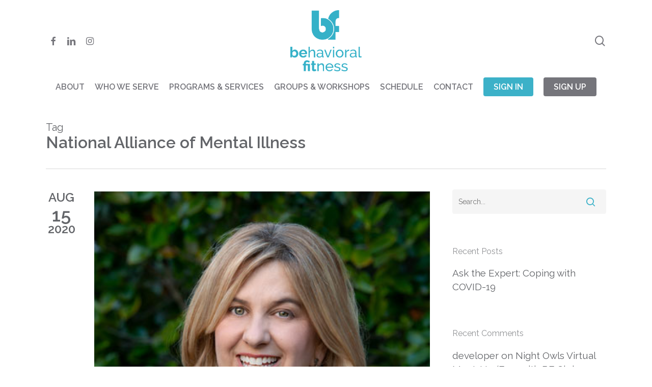

--- FILE ---
content_type: text/html; charset=UTF-8
request_url: https://www.behavioralfitnesstoday.com/tag/national-alliance-of-mental-illness/
body_size: 15388
content:
<!doctype html>
<html lang="en-US" class="no-js">
<head>
	<meta charset="UTF-8">
	<meta name="viewport" content="width=device-width, initial-scale=1, maximum-scale=1, user-scalable=0" /><meta name='robots' content='index, follow, max-image-preview:large, max-snippet:-1, max-video-preview:-1' />

	<!-- This site is optimized with the Yoast SEO plugin v26.5 - https://yoast.com/wordpress/plugins/seo/ -->
	<title>National Alliance of Mental Illness Archives | Behavioral Fitness</title>
	<link rel="canonical" href="https://www.behavioralfitnesstoday.com/tag/national-alliance-of-mental-illness/" />
	<meta property="og:locale" content="en_US" />
	<meta property="og:type" content="article" />
	<meta property="og:title" content="National Alliance of Mental Illness Archives | Behavioral Fitness" />
	<meta property="og:url" content="https://www.behavioralfitnesstoday.com/tag/national-alliance-of-mental-illness/" />
	<meta property="og:site_name" content="Behavioral Fitness" />
	<meta name="twitter:card" content="summary_large_image" />
	<!-- / Yoast SEO plugin. -->


<link rel='dns-prefetch' href='//www.behavioralfitnesstoday.com' />
<link rel='dns-prefetch' href='//stats.wp.com' />
<link rel='dns-prefetch' href='//fonts.googleapis.com' />
<link rel="alternate" type="application/rss+xml" title="Behavioral Fitness &raquo; Feed" href="https://www.behavioralfitnesstoday.com/feed/" />
<link rel="alternate" type="application/rss+xml" title="Behavioral Fitness &raquo; Comments Feed" href="https://www.behavioralfitnesstoday.com/comments/feed/" />
<link rel="alternate" type="application/rss+xml" title="Behavioral Fitness &raquo; National Alliance of Mental Illness Tag Feed" href="https://www.behavioralfitnesstoday.com/tag/national-alliance-of-mental-illness/feed/" />
<style id='wp-img-auto-sizes-contain-inline-css' type='text/css'>
img:is([sizes=auto i],[sizes^="auto," i]){contain-intrinsic-size:3000px 1500px}
/*# sourceURL=wp-img-auto-sizes-contain-inline-css */
</style>
<style id='wp-emoji-styles-inline-css' type='text/css'>

	img.wp-smiley, img.emoji {
		display: inline !important;
		border: none !important;
		box-shadow: none !important;
		height: 1em !important;
		width: 1em !important;
		margin: 0 0.07em !important;
		vertical-align: -0.1em !important;
		background: none !important;
		padding: 0 !important;
	}
/*# sourceURL=wp-emoji-styles-inline-css */
</style>
<style id='wp-block-library-inline-css' type='text/css'>
:root{--wp-block-synced-color:#7a00df;--wp-block-synced-color--rgb:122,0,223;--wp-bound-block-color:var(--wp-block-synced-color);--wp-editor-canvas-background:#ddd;--wp-admin-theme-color:#007cba;--wp-admin-theme-color--rgb:0,124,186;--wp-admin-theme-color-darker-10:#006ba1;--wp-admin-theme-color-darker-10--rgb:0,107,160.5;--wp-admin-theme-color-darker-20:#005a87;--wp-admin-theme-color-darker-20--rgb:0,90,135;--wp-admin-border-width-focus:2px}@media (min-resolution:192dpi){:root{--wp-admin-border-width-focus:1.5px}}.wp-element-button{cursor:pointer}:root .has-very-light-gray-background-color{background-color:#eee}:root .has-very-dark-gray-background-color{background-color:#313131}:root .has-very-light-gray-color{color:#eee}:root .has-very-dark-gray-color{color:#313131}:root .has-vivid-green-cyan-to-vivid-cyan-blue-gradient-background{background:linear-gradient(135deg,#00d084,#0693e3)}:root .has-purple-crush-gradient-background{background:linear-gradient(135deg,#34e2e4,#4721fb 50%,#ab1dfe)}:root .has-hazy-dawn-gradient-background{background:linear-gradient(135deg,#faaca8,#dad0ec)}:root .has-subdued-olive-gradient-background{background:linear-gradient(135deg,#fafae1,#67a671)}:root .has-atomic-cream-gradient-background{background:linear-gradient(135deg,#fdd79a,#004a59)}:root .has-nightshade-gradient-background{background:linear-gradient(135deg,#330968,#31cdcf)}:root .has-midnight-gradient-background{background:linear-gradient(135deg,#020381,#2874fc)}:root{--wp--preset--font-size--normal:16px;--wp--preset--font-size--huge:42px}.has-regular-font-size{font-size:1em}.has-larger-font-size{font-size:2.625em}.has-normal-font-size{font-size:var(--wp--preset--font-size--normal)}.has-huge-font-size{font-size:var(--wp--preset--font-size--huge)}.has-text-align-center{text-align:center}.has-text-align-left{text-align:left}.has-text-align-right{text-align:right}.has-fit-text{white-space:nowrap!important}#end-resizable-editor-section{display:none}.aligncenter{clear:both}.items-justified-left{justify-content:flex-start}.items-justified-center{justify-content:center}.items-justified-right{justify-content:flex-end}.items-justified-space-between{justify-content:space-between}.screen-reader-text{border:0;clip-path:inset(50%);height:1px;margin:-1px;overflow:hidden;padding:0;position:absolute;width:1px;word-wrap:normal!important}.screen-reader-text:focus{background-color:#ddd;clip-path:none;color:#444;display:block;font-size:1em;height:auto;left:5px;line-height:normal;padding:15px 23px 14px;text-decoration:none;top:5px;width:auto;z-index:100000}html :where(.has-border-color){border-style:solid}html :where([style*=border-top-color]){border-top-style:solid}html :where([style*=border-right-color]){border-right-style:solid}html :where([style*=border-bottom-color]){border-bottom-style:solid}html :where([style*=border-left-color]){border-left-style:solid}html :where([style*=border-width]){border-style:solid}html :where([style*=border-top-width]){border-top-style:solid}html :where([style*=border-right-width]){border-right-style:solid}html :where([style*=border-bottom-width]){border-bottom-style:solid}html :where([style*=border-left-width]){border-left-style:solid}html :where(img[class*=wp-image-]){height:auto;max-width:100%}:where(figure){margin:0 0 1em}html :where(.is-position-sticky){--wp-admin--admin-bar--position-offset:var(--wp-admin--admin-bar--height,0px)}@media screen and (max-width:600px){html :where(.is-position-sticky){--wp-admin--admin-bar--position-offset:0px}}

/*# sourceURL=wp-block-library-inline-css */
</style><style id='wp-block-heading-inline-css' type='text/css'>
h1:where(.wp-block-heading).has-background,h2:where(.wp-block-heading).has-background,h3:where(.wp-block-heading).has-background,h4:where(.wp-block-heading).has-background,h5:where(.wp-block-heading).has-background,h6:where(.wp-block-heading).has-background{padding:1.25em 2.375em}h1.has-text-align-left[style*=writing-mode]:where([style*=vertical-lr]),h1.has-text-align-right[style*=writing-mode]:where([style*=vertical-rl]),h2.has-text-align-left[style*=writing-mode]:where([style*=vertical-lr]),h2.has-text-align-right[style*=writing-mode]:where([style*=vertical-rl]),h3.has-text-align-left[style*=writing-mode]:where([style*=vertical-lr]),h3.has-text-align-right[style*=writing-mode]:where([style*=vertical-rl]),h4.has-text-align-left[style*=writing-mode]:where([style*=vertical-lr]),h4.has-text-align-right[style*=writing-mode]:where([style*=vertical-rl]),h5.has-text-align-left[style*=writing-mode]:where([style*=vertical-lr]),h5.has-text-align-right[style*=writing-mode]:where([style*=vertical-rl]),h6.has-text-align-left[style*=writing-mode]:where([style*=vertical-lr]),h6.has-text-align-right[style*=writing-mode]:where([style*=vertical-rl]){rotate:180deg}
/*# sourceURL=https://www.behavioralfitnesstoday.com/wp-includes/blocks/heading/style.min.css */
</style>
<style id='wp-block-paragraph-inline-css' type='text/css'>
.is-small-text{font-size:.875em}.is-regular-text{font-size:1em}.is-large-text{font-size:2.25em}.is-larger-text{font-size:3em}.has-drop-cap:not(:focus):first-letter{float:left;font-size:8.4em;font-style:normal;font-weight:100;line-height:.68;margin:.05em .1em 0 0;text-transform:uppercase}body.rtl .has-drop-cap:not(:focus):first-letter{float:none;margin-left:.1em}p.has-drop-cap.has-background{overflow:hidden}:root :where(p.has-background){padding:1.25em 2.375em}:where(p.has-text-color:not(.has-link-color)) a{color:inherit}p.has-text-align-left[style*="writing-mode:vertical-lr"],p.has-text-align-right[style*="writing-mode:vertical-rl"]{rotate:180deg}
/*# sourceURL=https://www.behavioralfitnesstoday.com/wp-includes/blocks/paragraph/style.min.css */
</style>
<style id='global-styles-inline-css' type='text/css'>
:root{--wp--preset--aspect-ratio--square: 1;--wp--preset--aspect-ratio--4-3: 4/3;--wp--preset--aspect-ratio--3-4: 3/4;--wp--preset--aspect-ratio--3-2: 3/2;--wp--preset--aspect-ratio--2-3: 2/3;--wp--preset--aspect-ratio--16-9: 16/9;--wp--preset--aspect-ratio--9-16: 9/16;--wp--preset--color--black: #000000;--wp--preset--color--cyan-bluish-gray: #abb8c3;--wp--preset--color--white: #ffffff;--wp--preset--color--pale-pink: #f78da7;--wp--preset--color--vivid-red: #cf2e2e;--wp--preset--color--luminous-vivid-orange: #ff6900;--wp--preset--color--luminous-vivid-amber: #fcb900;--wp--preset--color--light-green-cyan: #7bdcb5;--wp--preset--color--vivid-green-cyan: #00d084;--wp--preset--color--pale-cyan-blue: #8ed1fc;--wp--preset--color--vivid-cyan-blue: #0693e3;--wp--preset--color--vivid-purple: #9b51e0;--wp--preset--gradient--vivid-cyan-blue-to-vivid-purple: linear-gradient(135deg,rgb(6,147,227) 0%,rgb(155,81,224) 100%);--wp--preset--gradient--light-green-cyan-to-vivid-green-cyan: linear-gradient(135deg,rgb(122,220,180) 0%,rgb(0,208,130) 100%);--wp--preset--gradient--luminous-vivid-amber-to-luminous-vivid-orange: linear-gradient(135deg,rgb(252,185,0) 0%,rgb(255,105,0) 100%);--wp--preset--gradient--luminous-vivid-orange-to-vivid-red: linear-gradient(135deg,rgb(255,105,0) 0%,rgb(207,46,46) 100%);--wp--preset--gradient--very-light-gray-to-cyan-bluish-gray: linear-gradient(135deg,rgb(238,238,238) 0%,rgb(169,184,195) 100%);--wp--preset--gradient--cool-to-warm-spectrum: linear-gradient(135deg,rgb(74,234,220) 0%,rgb(151,120,209) 20%,rgb(207,42,186) 40%,rgb(238,44,130) 60%,rgb(251,105,98) 80%,rgb(254,248,76) 100%);--wp--preset--gradient--blush-light-purple: linear-gradient(135deg,rgb(255,206,236) 0%,rgb(152,150,240) 100%);--wp--preset--gradient--blush-bordeaux: linear-gradient(135deg,rgb(254,205,165) 0%,rgb(254,45,45) 50%,rgb(107,0,62) 100%);--wp--preset--gradient--luminous-dusk: linear-gradient(135deg,rgb(255,203,112) 0%,rgb(199,81,192) 50%,rgb(65,88,208) 100%);--wp--preset--gradient--pale-ocean: linear-gradient(135deg,rgb(255,245,203) 0%,rgb(182,227,212) 50%,rgb(51,167,181) 100%);--wp--preset--gradient--electric-grass: linear-gradient(135deg,rgb(202,248,128) 0%,rgb(113,206,126) 100%);--wp--preset--gradient--midnight: linear-gradient(135deg,rgb(2,3,129) 0%,rgb(40,116,252) 100%);--wp--preset--font-size--small: 13px;--wp--preset--font-size--medium: 20px;--wp--preset--font-size--large: 36px;--wp--preset--font-size--x-large: 42px;--wp--preset--spacing--20: 0.44rem;--wp--preset--spacing--30: 0.67rem;--wp--preset--spacing--40: 1rem;--wp--preset--spacing--50: 1.5rem;--wp--preset--spacing--60: 2.25rem;--wp--preset--spacing--70: 3.38rem;--wp--preset--spacing--80: 5.06rem;--wp--preset--shadow--natural: 6px 6px 9px rgba(0, 0, 0, 0.2);--wp--preset--shadow--deep: 12px 12px 50px rgba(0, 0, 0, 0.4);--wp--preset--shadow--sharp: 6px 6px 0px rgba(0, 0, 0, 0.2);--wp--preset--shadow--outlined: 6px 6px 0px -3px rgb(255, 255, 255), 6px 6px rgb(0, 0, 0);--wp--preset--shadow--crisp: 6px 6px 0px rgb(0, 0, 0);}:root { --wp--style--global--content-size: 1300px;--wp--style--global--wide-size: 1300px; }:where(body) { margin: 0; }.wp-site-blocks > .alignleft { float: left; margin-right: 2em; }.wp-site-blocks > .alignright { float: right; margin-left: 2em; }.wp-site-blocks > .aligncenter { justify-content: center; margin-left: auto; margin-right: auto; }:where(.is-layout-flex){gap: 0.5em;}:where(.is-layout-grid){gap: 0.5em;}.is-layout-flow > .alignleft{float: left;margin-inline-start: 0;margin-inline-end: 2em;}.is-layout-flow > .alignright{float: right;margin-inline-start: 2em;margin-inline-end: 0;}.is-layout-flow > .aligncenter{margin-left: auto !important;margin-right: auto !important;}.is-layout-constrained > .alignleft{float: left;margin-inline-start: 0;margin-inline-end: 2em;}.is-layout-constrained > .alignright{float: right;margin-inline-start: 2em;margin-inline-end: 0;}.is-layout-constrained > .aligncenter{margin-left: auto !important;margin-right: auto !important;}.is-layout-constrained > :where(:not(.alignleft):not(.alignright):not(.alignfull)){max-width: var(--wp--style--global--content-size);margin-left: auto !important;margin-right: auto !important;}.is-layout-constrained > .alignwide{max-width: var(--wp--style--global--wide-size);}body .is-layout-flex{display: flex;}.is-layout-flex{flex-wrap: wrap;align-items: center;}.is-layout-flex > :is(*, div){margin: 0;}body .is-layout-grid{display: grid;}.is-layout-grid > :is(*, div){margin: 0;}body{padding-top: 0px;padding-right: 0px;padding-bottom: 0px;padding-left: 0px;}:root :where(.wp-element-button, .wp-block-button__link){background-color: #32373c;border-width: 0;color: #fff;font-family: inherit;font-size: inherit;font-style: inherit;font-weight: inherit;letter-spacing: inherit;line-height: inherit;padding-top: calc(0.667em + 2px);padding-right: calc(1.333em + 2px);padding-bottom: calc(0.667em + 2px);padding-left: calc(1.333em + 2px);text-decoration: none;text-transform: inherit;}.has-black-color{color: var(--wp--preset--color--black) !important;}.has-cyan-bluish-gray-color{color: var(--wp--preset--color--cyan-bluish-gray) !important;}.has-white-color{color: var(--wp--preset--color--white) !important;}.has-pale-pink-color{color: var(--wp--preset--color--pale-pink) !important;}.has-vivid-red-color{color: var(--wp--preset--color--vivid-red) !important;}.has-luminous-vivid-orange-color{color: var(--wp--preset--color--luminous-vivid-orange) !important;}.has-luminous-vivid-amber-color{color: var(--wp--preset--color--luminous-vivid-amber) !important;}.has-light-green-cyan-color{color: var(--wp--preset--color--light-green-cyan) !important;}.has-vivid-green-cyan-color{color: var(--wp--preset--color--vivid-green-cyan) !important;}.has-pale-cyan-blue-color{color: var(--wp--preset--color--pale-cyan-blue) !important;}.has-vivid-cyan-blue-color{color: var(--wp--preset--color--vivid-cyan-blue) !important;}.has-vivid-purple-color{color: var(--wp--preset--color--vivid-purple) !important;}.has-black-background-color{background-color: var(--wp--preset--color--black) !important;}.has-cyan-bluish-gray-background-color{background-color: var(--wp--preset--color--cyan-bluish-gray) !important;}.has-white-background-color{background-color: var(--wp--preset--color--white) !important;}.has-pale-pink-background-color{background-color: var(--wp--preset--color--pale-pink) !important;}.has-vivid-red-background-color{background-color: var(--wp--preset--color--vivid-red) !important;}.has-luminous-vivid-orange-background-color{background-color: var(--wp--preset--color--luminous-vivid-orange) !important;}.has-luminous-vivid-amber-background-color{background-color: var(--wp--preset--color--luminous-vivid-amber) !important;}.has-light-green-cyan-background-color{background-color: var(--wp--preset--color--light-green-cyan) !important;}.has-vivid-green-cyan-background-color{background-color: var(--wp--preset--color--vivid-green-cyan) !important;}.has-pale-cyan-blue-background-color{background-color: var(--wp--preset--color--pale-cyan-blue) !important;}.has-vivid-cyan-blue-background-color{background-color: var(--wp--preset--color--vivid-cyan-blue) !important;}.has-vivid-purple-background-color{background-color: var(--wp--preset--color--vivid-purple) !important;}.has-black-border-color{border-color: var(--wp--preset--color--black) !important;}.has-cyan-bluish-gray-border-color{border-color: var(--wp--preset--color--cyan-bluish-gray) !important;}.has-white-border-color{border-color: var(--wp--preset--color--white) !important;}.has-pale-pink-border-color{border-color: var(--wp--preset--color--pale-pink) !important;}.has-vivid-red-border-color{border-color: var(--wp--preset--color--vivid-red) !important;}.has-luminous-vivid-orange-border-color{border-color: var(--wp--preset--color--luminous-vivid-orange) !important;}.has-luminous-vivid-amber-border-color{border-color: var(--wp--preset--color--luminous-vivid-amber) !important;}.has-light-green-cyan-border-color{border-color: var(--wp--preset--color--light-green-cyan) !important;}.has-vivid-green-cyan-border-color{border-color: var(--wp--preset--color--vivid-green-cyan) !important;}.has-pale-cyan-blue-border-color{border-color: var(--wp--preset--color--pale-cyan-blue) !important;}.has-vivid-cyan-blue-border-color{border-color: var(--wp--preset--color--vivid-cyan-blue) !important;}.has-vivid-purple-border-color{border-color: var(--wp--preset--color--vivid-purple) !important;}.has-vivid-cyan-blue-to-vivid-purple-gradient-background{background: var(--wp--preset--gradient--vivid-cyan-blue-to-vivid-purple) !important;}.has-light-green-cyan-to-vivid-green-cyan-gradient-background{background: var(--wp--preset--gradient--light-green-cyan-to-vivid-green-cyan) !important;}.has-luminous-vivid-amber-to-luminous-vivid-orange-gradient-background{background: var(--wp--preset--gradient--luminous-vivid-amber-to-luminous-vivid-orange) !important;}.has-luminous-vivid-orange-to-vivid-red-gradient-background{background: var(--wp--preset--gradient--luminous-vivid-orange-to-vivid-red) !important;}.has-very-light-gray-to-cyan-bluish-gray-gradient-background{background: var(--wp--preset--gradient--very-light-gray-to-cyan-bluish-gray) !important;}.has-cool-to-warm-spectrum-gradient-background{background: var(--wp--preset--gradient--cool-to-warm-spectrum) !important;}.has-blush-light-purple-gradient-background{background: var(--wp--preset--gradient--blush-light-purple) !important;}.has-blush-bordeaux-gradient-background{background: var(--wp--preset--gradient--blush-bordeaux) !important;}.has-luminous-dusk-gradient-background{background: var(--wp--preset--gradient--luminous-dusk) !important;}.has-pale-ocean-gradient-background{background: var(--wp--preset--gradient--pale-ocean) !important;}.has-electric-grass-gradient-background{background: var(--wp--preset--gradient--electric-grass) !important;}.has-midnight-gradient-background{background: var(--wp--preset--gradient--midnight) !important;}.has-small-font-size{font-size: var(--wp--preset--font-size--small) !important;}.has-medium-font-size{font-size: var(--wp--preset--font-size--medium) !important;}.has-large-font-size{font-size: var(--wp--preset--font-size--large) !important;}.has-x-large-font-size{font-size: var(--wp--preset--font-size--x-large) !important;}
/*# sourceURL=global-styles-inline-css */
</style>

<link rel='stylesheet' id='salient-social-css' href='https://www.behavioralfitnesstoday.com/wp-content/plugins/salient-social/css/style.css?ver=1.2.2' type='text/css' media='all' />
<style id='salient-social-inline-css' type='text/css'>

  .sharing-default-minimal .nectar-love.loved,
  body .nectar-social[data-color-override="override"].fixed > a:before, 
  body .nectar-social[data-color-override="override"].fixed .nectar-social-inner a,
  .sharing-default-minimal .nectar-social[data-color-override="override"] .nectar-social-inner a:hover,
  .nectar-social.vertical[data-color-override="override"] .nectar-social-inner a:hover {
    background-color: #3cb1c8;
  }
  .nectar-social.hover .nectar-love.loved,
  .nectar-social.hover > .nectar-love-button a:hover,
  .nectar-social[data-color-override="override"].hover > div a:hover,
  #single-below-header .nectar-social[data-color-override="override"].hover > div a:hover,
  .nectar-social[data-color-override="override"].hover .share-btn:hover,
  .sharing-default-minimal .nectar-social[data-color-override="override"] .nectar-social-inner a {
    border-color: #3cb1c8;
  }
  #single-below-header .nectar-social.hover .nectar-love.loved i,
  #single-below-header .nectar-social.hover[data-color-override="override"] a:hover,
  #single-below-header .nectar-social.hover[data-color-override="override"] a:hover i,
  #single-below-header .nectar-social.hover .nectar-love-button a:hover i,
  .nectar-love:hover i,
  .hover .nectar-love:hover .total_loves,
  .nectar-love.loved i,
  .nectar-social.hover .nectar-love.loved .total_loves,
  .nectar-social.hover .share-btn:hover, 
  .nectar-social[data-color-override="override"].hover .nectar-social-inner a:hover,
  .nectar-social[data-color-override="override"].hover > div:hover span,
  .sharing-default-minimal .nectar-social[data-color-override="override"] .nectar-social-inner a:not(:hover) i,
  .sharing-default-minimal .nectar-social[data-color-override="override"] .nectar-social-inner a:not(:hover) {
    color: #3cb1c8;
  }
/*# sourceURL=salient-social-inline-css */
</style>
<link rel='stylesheet' id='font-awesome-css' href='https://www.behavioralfitnesstoday.com/wp-content/themes/salient/css/font-awesome-legacy.min.css?ver=4.7.1' type='text/css' media='all' />
<link rel='stylesheet' id='salient-grid-system-css' href='https://www.behavioralfitnesstoday.com/wp-content/themes/salient/css/build/grid-system.css?ver=16.3.1' type='text/css' media='all' />
<link rel='stylesheet' id='main-styles-css' href='https://www.behavioralfitnesstoday.com/wp-content/themes/salient/css/build/style.css?ver=16.3.1' type='text/css' media='all' />
<link rel='stylesheet' id='nectar-header-layout-centered-bottom-bar-css' href='https://www.behavioralfitnesstoday.com/wp-content/themes/salient/css/build/header/header-layout-centered-bottom-bar.css?ver=16.3.1' type='text/css' media='all' />
<link rel='stylesheet' id='nectar_default_font_open_sans-css' href='https://fonts.googleapis.com/css?family=Open+Sans%3A300%2C400%2C600%2C700&#038;subset=latin%2Clatin-ext' type='text/css' media='all' />
<link rel='stylesheet' id='nectar-flickity-css' href='https://www.behavioralfitnesstoday.com/wp-content/themes/salient/css/build/plugins/flickity.css?ver=16.3.1' type='text/css' media='all' />
<link rel='stylesheet' id='responsive-css' href='https://www.behavioralfitnesstoday.com/wp-content/themes/salient/css/build/responsive.css?ver=16.3.1' type='text/css' media='all' />
<link rel='stylesheet' id='skin-material-css' href='https://www.behavioralfitnesstoday.com/wp-content/themes/salient/css/build/skin-material.css?ver=16.3.1' type='text/css' media='all' />
<link rel='stylesheet' id='salient-wp-menu-dynamic-css' href='https://www.behavioralfitnesstoday.com/wp-content/uploads/salient/menu-dynamic.css?ver=89529' type='text/css' media='all' />
<link rel='stylesheet' id='nectar-portfolio-css' href='https://www.behavioralfitnesstoday.com/wp-content/plugins/salient-core/css/fallback/portfolio.css?ver=1.9.9' type='text/css' media='all' />
<link rel='stylesheet' id='js_composer_front-css' href='https://www.behavioralfitnesstoday.com/wp-content/plugins/js_composer_salient/assets/css/js_composer.min.css?ver=6.9.2' type='text/css' media='all' />
<link rel='stylesheet' id='dynamic-css-css' href='https://www.behavioralfitnesstoday.com/wp-content/themes/salient/css/salient-dynamic-styles.css?ver=38830' type='text/css' media='all' />
<style id='dynamic-css-inline-css' type='text/css'>
body[data-bg-header="true"].category .container-wrap,body[data-bg-header="true"].author .container-wrap,body[data-bg-header="true"].date .container-wrap,body[data-bg-header="true"].blog .container-wrap{padding-top:var(--container-padding)!important}.archive.author .row .col.section-title span,.archive.category .row .col.section-title span,.archive.tag .row .col.section-title span,.archive.date .row .col.section-title span{padding-left:0}body.author #page-header-wrap #page-header-bg,body.category #page-header-wrap #page-header-bg,body.tag #page-header-wrap #page-header-bg,body.date #page-header-wrap #page-header-bg{height:auto;padding-top:8%;padding-bottom:8%;}.archive #page-header-wrap{height:auto;}.archive.category .row .col.section-title p,.archive.tag .row .col.section-title p{margin-top:10px;}body[data-bg-header="true"].archive .container-wrap.meta_overlaid_blog,body[data-bg-header="true"].category .container-wrap.meta_overlaid_blog,body[data-bg-header="true"].author .container-wrap.meta_overlaid_blog,body[data-bg-header="true"].date .container-wrap.meta_overlaid_blog{padding-top:0!important;}#page-header-bg[data-alignment="center"] .span_6 p{margin:0 auto;}body.archive #page-header-bg:not(.fullscreen-header) .span_6{position:relative;-webkit-transform:none;transform:none;top:0;}.blog-archive-header .nectar-author-gravatar img{width:125px;border-radius:100px;}.blog-archive-header .container .span_12 p{font-size:min(max(calc(1.3vw),16px),20px);line-height:1.5;margin-top:.5em;}body .page-header-no-bg.color-bg{padding:5% 0;}@media only screen and (max-width:999px){body .page-header-no-bg.color-bg{padding:7% 0;}}@media only screen and (max-width:690px){body .page-header-no-bg.color-bg{padding:9% 0;}.blog-archive-header .nectar-author-gravatar img{width:75px;}}.blog-archive-header.color-bg .col.section-title{border-bottom:0;padding:0;}.blog-archive-header.color-bg *{color:inherit!important;}.nectar-archive-tax-count{position:relative;padding:.5em;transform:translateX(0.25em) translateY(-0.75em);font-size:clamp(14px,0.3em,20px);display:inline-block;vertical-align:super;}.nectar-archive-tax-count:before{content:"";display:block;padding-bottom:100%;width:100%;position:absolute;top:50%;left:50%;transform:translate(-50%,-50%);border-radius:100px;background-color:currentColor;opacity:0.1;}@media only screen and (min-width:1000px){body #ajax-content-wrap.no-scroll{min-height:calc(100vh - 200px);height:calc(100vh - 200px)!important;}}@media only screen and (min-width:1000px){#page-header-wrap.fullscreen-header,#page-header-wrap.fullscreen-header #page-header-bg,html:not(.nectar-box-roll-loaded) .nectar-box-roll > #page-header-bg.fullscreen-header,.nectar_fullscreen_zoom_recent_projects,#nectar_fullscreen_rows:not(.afterLoaded) > div{height:calc(100vh - 199px);}.wpb_row.vc_row-o-full-height.top-level,.wpb_row.vc_row-o-full-height.top-level > .col.span_12{min-height:calc(100vh - 199px);}html:not(.nectar-box-roll-loaded) .nectar-box-roll > #page-header-bg.fullscreen-header{top:200px;}.nectar-slider-wrap[data-fullscreen="true"]:not(.loaded),.nectar-slider-wrap[data-fullscreen="true"]:not(.loaded) .swiper-container{height:calc(100vh - 198px)!important;}.admin-bar .nectar-slider-wrap[data-fullscreen="true"]:not(.loaded),.admin-bar .nectar-slider-wrap[data-fullscreen="true"]:not(.loaded) .swiper-container{height:calc(100vh - 198px - 32px)!important;}}.admin-bar[class*="page-template-template-no-header"] .wpb_row.vc_row-o-full-height.top-level,.admin-bar[class*="page-template-template-no-header"] .wpb_row.vc_row-o-full-height.top-level > .col.span_12{min-height:calc(100vh - 32px);}body[class*="page-template-template-no-header"] .wpb_row.vc_row-o-full-height.top-level,body[class*="page-template-template-no-header"] .wpb_row.vc_row-o-full-height.top-level > .col.span_12{min-height:100vh;}@media only screen and (max-width:999px){.using-mobile-browser #nectar_fullscreen_rows:not(.afterLoaded):not([data-mobile-disable="on"]) > div{height:calc(100vh - 136px);}.using-mobile-browser .wpb_row.vc_row-o-full-height.top-level,.using-mobile-browser .wpb_row.vc_row-o-full-height.top-level > .col.span_12,[data-permanent-transparent="1"].using-mobile-browser .wpb_row.vc_row-o-full-height.top-level,[data-permanent-transparent="1"].using-mobile-browser .wpb_row.vc_row-o-full-height.top-level > .col.span_12{min-height:calc(100vh - 136px);}html:not(.nectar-box-roll-loaded) .nectar-box-roll > #page-header-bg.fullscreen-header,.nectar_fullscreen_zoom_recent_projects,.nectar-slider-wrap[data-fullscreen="true"]:not(.loaded),.nectar-slider-wrap[data-fullscreen="true"]:not(.loaded) .swiper-container,#nectar_fullscreen_rows:not(.afterLoaded):not([data-mobile-disable="on"]) > div{height:calc(100vh - 83px);}.wpb_row.vc_row-o-full-height.top-level,.wpb_row.vc_row-o-full-height.top-level > .col.span_12{min-height:calc(100vh - 83px);}body[data-transparent-header="false"] #ajax-content-wrap.no-scroll{min-height:calc(100vh - 83px);height:calc(100vh - 83px);}}.screen-reader-text,.nectar-skip-to-content:not(:focus){border:0;clip:rect(1px,1px,1px,1px);clip-path:inset(50%);height:1px;margin:-1px;overflow:hidden;padding:0;position:absolute!important;width:1px;word-wrap:normal!important;}.row .col img:not([srcset]){width:auto;}.row .col img.img-with-animation.nectar-lazy:not([srcset]){width:100%;}
/*# sourceURL=dynamic-css-inline-css */
</style>
<link rel='stylesheet' id='redux-google-fonts-salient_redux-css' href='https://fonts.googleapis.com/css?family=Raleway%3A600%2C400%2C500&#038;ver=6.9' type='text/css' media='all' />
<script type="text/javascript" src="https://www.behavioralfitnesstoday.com/wp-includes/js/jquery/jquery.min.js?ver=3.7.1" id="jquery-core-js"></script>
<script type="text/javascript" src="https://www.behavioralfitnesstoday.com/wp-includes/js/jquery/jquery-migrate.min.js?ver=3.4.1" id="jquery-migrate-js"></script>
<link rel="https://api.w.org/" href="https://www.behavioralfitnesstoday.com/wp-json/" /><link rel="alternate" title="JSON" type="application/json" href="https://www.behavioralfitnesstoday.com/wp-json/wp/v2/tags/27" /><link rel="EditURI" type="application/rsd+xml" title="RSD" href="https://www.behavioralfitnesstoday.com/xmlrpc.php?rsd" />
<meta name="generator" content="WordPress 6.9" />
	<style>img#wpstats{display:none}</style>
		<script type="text/javascript"> var root = document.getElementsByTagName( "html" )[0]; root.setAttribute( "class", "js" ); </script><style type="text/css">.recentcomments a{display:inline !important;padding:0 !important;margin:0 !important;}</style>

<script type="application/ld+json" class="saswp-schema-markup-output">
[{"@context":"https:\/\/schema.org\/","@type":"CollectionPage","@id":"https:\/\/www.behavioralfitnesstoday.com\/tag\/national-alliance-of-mental-illness\/#CollectionPage","headline":"National Alliance of Mental Illness","description":"","url":"https:\/\/www.behavioralfitnesstoday.com\/tag\/national-alliance-of-mental-illness\/","hasPart":[{"@type":"Article","headline":"Ask the Expert: Coping with COVID-19","url":"https:\/\/www.behavioralfitnesstoday.com\/ask-the-expert-coping-with-covid-19\/","datePublished":"2020-08-15T01:10:24-07:00","dateModified":"2024-07-12T09:12:53-07:00","mainEntityOfPage":"https:\/\/www.behavioralfitnesstoday.com\/ask-the-expert-coping-with-covid-19\/","author":{"@type":"Person","name":"Allyson Mayo","url":"https:\/\/www.behavioralfitnesstoday.com\/author\/allyson\/","sameAs":[]},"publisher":{"@type":"Organization","name":"Behavioral Fitness, LLC","url":"https:\/\/www.behavioralfitnesstoday.com","logo":{"@type":"ImageObject","url":"https:\/\/www.behavioralfitnesstoday.com\/wp-content\/uploads\/2020\/06\/bf_logo_stacked_grey.png","width":932,"height":799}},"image":[{"@type":"ImageObject","@id":"https:\/\/www.behavioralfitnesstoday.com\/ask-the-expert-coping-with-covid-19\/#primaryimage","url":"https:\/\/www.behavioralfitnesstoday.com\/wp-content\/uploads\/2020\/06\/cw_allyson_mayo-1200x1197.jpg","width":"1200","height":"1197","caption":"Allyson Mayo, DBH - Founder, Behavioral Fitness"},{"@type":"ImageObject","url":"https:\/\/www.behavioralfitnesstoday.com\/wp-content\/uploads\/2020\/06\/cw_allyson_mayo-1200x900.jpg","width":"1200","height":"900","caption":"Allyson Mayo, DBH - Founder, Behavioral Fitness"},{"@type":"ImageObject","url":"https:\/\/www.behavioralfitnesstoday.com\/wp-content\/uploads\/2020\/06\/cw_allyson_mayo-1200x675.jpg","width":"1200","height":"675","caption":"Allyson Mayo, DBH - Founder, Behavioral Fitness"},{"@type":"ImageObject","url":"https:\/\/www.behavioralfitnesstoday.com\/wp-content\/uploads\/2020\/06\/cw_allyson_mayo-400x400.jpg","width":"400","height":"400","caption":"Allyson Mayo, DBH - Founder, Behavioral Fitness"}]}]},

{"@context":"https:\/\/schema.org\/","@graph":[{"@context":"https:\/\/schema.org\/","@type":"SiteNavigationElement","@id":"https:\/\/www.behavioralfitnesstoday.com\/#our-team","name":"Our Team","url":"https:\/\/www.behavioralfitnesstoday.com\/meet-our-team\/"},{"@context":"https:\/\/schema.org\/","@type":"SiteNavigationElement","@id":"https:\/\/www.behavioralfitnesstoday.com\/#what-is-behavioral-fitness","name":"What is Behavioral Fitness\u2122?","url":"https:\/\/www.behavioralfitnesstoday.com\/what-is-behavioral-fitness\/"},{"@context":"https:\/\/schema.org\/","@type":"SiteNavigationElement","@id":"https:\/\/www.behavioralfitnesstoday.com\/#social-responsibility","name":"Social Responsibility","url":"https:\/\/www.behavioralfitnesstoday.com\/social-responsibility\/"},{"@context":"https:\/\/schema.org\/","@type":"SiteNavigationElement","@id":"https:\/\/www.behavioralfitnesstoday.com\/#organizations","name":"Organizations","url":"https:\/\/www.behavioralfitnesstoday.com\/what-is-behavioral-fitness\/organizations\/"},{"@context":"https:\/\/schema.org\/","@type":"SiteNavigationElement","@id":"https:\/\/www.behavioralfitnesstoday.com\/#individuals-families","name":"Individuals &#038; Families","url":"https:\/\/www.behavioralfitnesstoday.com\/what-is-behavioral-fitness\/individuals-families\/"},{"@context":"https:\/\/schema.org\/","@type":"SiteNavigationElement","@id":"https:\/\/www.behavioralfitnesstoday.com\/#communities","name":"Communities","url":"https:\/\/www.behavioralfitnesstoday.com\/what-is-behavioral-fitness\/communities\/"},{"@context":"https:\/\/schema.org\/","@type":"SiteNavigationElement","@id":"https:\/\/www.behavioralfitnesstoday.com\/#schools","name":"Schools","url":"https:\/\/www.behavioralfitnesstoday.com\/what-is-behavioral-fitness\/schools\/"},{"@context":"https:\/\/schema.org\/","@type":"SiteNavigationElement","@id":"https:\/\/www.behavioralfitnesstoday.com\/#programs-services","name":"Programs &#038; Services","url":"https:\/\/www.behavioralfitnesstoday.com\/programs\/"},{"@context":"https:\/\/schema.org\/","@type":"SiteNavigationElement","@id":"https:\/\/www.behavioralfitnesstoday.com\/#aftercareplan","name":"AftercarePlan\u2122","url":"https:\/\/www.behavioralfitnesstoday.com\/programs\/after-care-plan\/"},{"@context":"https:\/\/schema.org\/","@type":"SiteNavigationElement","@id":"https:\/\/www.behavioralfitnesstoday.com\/#aftercareplan-for-individuals","name":"AftercarePlan\u2122 for Individuals","url":"https:\/\/www.behavioralfitnesstoday.com\/programs\/after-care-plan\/after-care-plan-for-individuals\/"},{"@context":"https:\/\/schema.org\/","@type":"SiteNavigationElement","@id":"https:\/\/www.behavioralfitnesstoday.com\/#aftercareplan-for-friends-family","name":"AftercarePlan\u2122 for Friends &#038; Family","url":"https:\/\/www.behavioralfitnesstoday.com\/programs\/after-care-plan\/aftercareplan-com-for-friends-family\/"},{"@context":"https:\/\/schema.org\/","@type":"SiteNavigationElement","@id":"https:\/\/www.behavioralfitnesstoday.com\/#aftercareplan-for-professionals","name":"AftercarePlan\u2122 for Professionals","url":"https:\/\/www.behavioralfitnesstoday.com\/programs\/after-care-plan\/aftercareplan-com-for-professionals\/"},{"@context":"https:\/\/schema.org\/","@type":"SiteNavigationElement","@id":"https:\/\/www.behavioralfitnesstoday.com\/#behavioral-fitness-action-plan","name":"Behavioral Fitness Action Plan","url":"https:\/\/www.behavioralfitnesstoday.com\/programs\/action-plan\/"},{"@context":"https:\/\/schema.org\/","@type":"SiteNavigationElement","@id":"https:\/\/www.behavioralfitnesstoday.com\/#behaviorally-fit-backyards","name":"Behaviorally Fit Backyards","url":"https:\/\/www.behavioralfitnesstoday.com\/programs\/behaviorally-fit-backyards\/"},{"@context":"https:\/\/schema.org\/","@type":"SiteNavigationElement","@id":"https:\/\/www.behavioralfitnesstoday.com\/#behavioral-fitness-companions","name":"Behavioral Fitness Companions","url":"https:\/\/www.behavioralfitnesstoday.com\/programs\/behavioral-fitness-companions\/"},{"@context":"https:\/\/schema.org\/","@type":"SiteNavigationElement","@id":"https:\/\/www.behavioralfitnesstoday.com\/#behavioral-fitness-companions-support-for-myself","name":"Behavioral Fitness Companions: Support for Myself","url":"https:\/\/www.behavioralfitnesstoday.com\/programs\/behavioral-fitness-companions\/companions-support-for-myself\/"},{"@context":"https:\/\/schema.org\/","@type":"SiteNavigationElement","@id":"https:\/\/www.behavioralfitnesstoday.com\/#behavioral-fitness-companions-support-for-a-loved-one","name":"Behavioral Fitness Companions: Support for A Loved One","url":"https:\/\/www.behavioralfitnesstoday.com\/programs\/behavioral-fitness-companions\/companions-support-for-a-loved-one\/"},{"@context":"https:\/\/schema.org\/","@type":"SiteNavigationElement","@id":"https:\/\/www.behavioralfitnesstoday.com\/#behavioral-fitness-companions-support-for-professionals","name":"Behavioral Fitness Companions: Support for Professionals","url":"https:\/\/www.behavioralfitnesstoday.com\/programs\/behavioral-fitness-companions\/companions-support-for-professionals\/"},{"@context":"https:\/\/schema.org\/","@type":"SiteNavigationElement","@id":"https:\/\/www.behavioralfitnesstoday.com\/#chief-wellness-officer-on-demand","name":"Chief Wellness Officer On-Demand","url":"https:\/\/www.behavioralfitnesstoday.com\/programs\/chief-wellness-officer\/"},{"@context":"https:\/\/schema.org\/","@type":"SiteNavigationElement","@id":"https:\/\/www.behavioralfitnesstoday.com\/#grief-recovery","name":"Grief Recovery","url":"https:\/\/www.behavioralfitnesstoday.com\/programs\/grief-recovery\/"},{"@context":"https:\/\/schema.org\/","@type":"SiteNavigationElement","@id":"https:\/\/www.behavioralfitnesstoday.com\/#custom-groups","name":"Custom Groups","url":"https:\/\/www.behavioralfitnesstoday.com\/programs\/custom-groups\/"},{"@context":"https:\/\/schema.org\/","@type":"SiteNavigationElement","@id":"https:\/\/www.behavioralfitnesstoday.com\/#behavioral-fitness-for-healthcare-workers","name":"Behavioral Fitness for Healthcare Workers","url":"https:\/\/www.behavioralfitnesstoday.com\/programs\/healthcare-workforce\/"},{"@context":"https:\/\/schema.org\/","@type":"SiteNavigationElement","@id":"https:\/\/www.behavioralfitnesstoday.com\/#population-health-management-program","name":"Population Health Management Program","url":"https:\/\/www.behavioralfitnesstoday.com\/programs\/population-health-management\/"},{"@context":"https:\/\/schema.org\/","@type":"SiteNavigationElement","@id":"https:\/\/www.behavioralfitnesstoday.com\/#groups-workshops","name":"Groups &#038; Workshops","url":"https:\/\/www.behavioralfitnesstoday.com\/groups\/"},{"@context":"https:\/\/schema.org\/","@type":"SiteNavigationElement","@id":"https:\/\/www.behavioralfitnesstoday.com\/#schedule","name":"Schedule","url":"https:\/\/www.behavioralfitnesstoday.com\/schedule\/"},{"@context":"https:\/\/schema.org\/","@type":"SiteNavigationElement","@id":"https:\/\/www.behavioralfitnesstoday.com\/#be-fit-classes-groups","name":"Be-Fit Classes &#038; Groups","url":"https:\/\/www.behavioralfitnesstoday.com\/schedule\/be-fit-classes-and-groups\/"},{"@context":"https:\/\/schema.org\/","@type":"SiteNavigationElement","@id":"https:\/\/www.behavioralfitnesstoday.com\/#be-fit-events","name":"Be-Fit Events","url":"https:\/\/www.behavioralfitnesstoday.com\/schedule\/be-fit-events\/"},{"@context":"https:\/\/schema.org\/","@type":"SiteNavigationElement","@id":"https:\/\/www.behavioralfitnesstoday.com\/#appointments","name":"Appointments","url":"https:\/\/www.behavioralfitnesstoday.com\/schedule\/appointments\/"},{"@context":"https:\/\/schema.org\/","@type":"SiteNavigationElement","@id":"https:\/\/www.behavioralfitnesstoday.com\/#contact","name":"Contact","url":"https:\/\/www.behavioralfitnesstoday.com\/contact\/"},{"@context":"https:\/\/schema.org\/","@type":"SiteNavigationElement","@id":"https:\/\/www.behavioralfitnesstoday.com\/#sign-in","name":"SIGN IN","url":"https:\/\/www.wellnessliving.com\/login\/behavioral_fitness-5ihxfp"},{"@context":"https:\/\/schema.org\/","@type":"SiteNavigationElement","@id":"https:\/\/www.behavioralfitnesstoday.com\/#sign-up","name":"SIGN UP","url":"https:\/\/www.wellnessliving.com\/signup\/behavioral_fitness-5ihxfp"}]},

{"@context":"https:\/\/schema.org\/","@type":"BreadcrumbList","@id":"https:\/\/www.behavioralfitnesstoday.com\/tag\/national-alliance-of-mental-illness\/#breadcrumb","itemListElement":[{"@type":"ListItem","position":1,"item":{"@id":"https:\/\/www.behavioralfitnesstoday.com","name":"Behavioral Fitness"}},{"@type":"ListItem","position":2,"item":{"@id":"https:\/\/www.behavioralfitnesstoday.com\/tag\/national-alliance-of-mental-illness\/","name":"National Alliance of Mental Illness"}}]}]
</script>

<meta name="generator" content="Powered by WPBakery Page Builder - drag and drop page builder for WordPress."/>
<noscript><style> .wpb_animate_when_almost_visible { opacity: 1; }</style></noscript><link data-pagespeed-no-defer data-nowprocket data-wpacu-skip data-no-optimize data-noptimize rel='stylesheet' id='main-styles-non-critical-css' href='https://www.behavioralfitnesstoday.com/wp-content/themes/salient/css/build/style-non-critical.css?ver=16.3.1' type='text/css' media='all' />
<link data-pagespeed-no-defer data-nowprocket data-wpacu-skip data-no-optimize data-noptimize rel='stylesheet' id='fancyBox-css' href='https://www.behavioralfitnesstoday.com/wp-content/themes/salient/css/build/plugins/jquery.fancybox.css?ver=3.3.1' type='text/css' media='all' />
<link data-pagespeed-no-defer data-nowprocket data-wpacu-skip data-no-optimize data-noptimize rel='stylesheet' id='nectar-ocm-core-css' href='https://www.behavioralfitnesstoday.com/wp-content/themes/salient/css/build/off-canvas/core.css?ver=16.3.1' type='text/css' media='all' />
<link data-pagespeed-no-defer data-nowprocket data-wpacu-skip data-no-optimize data-noptimize rel='stylesheet' id='nectar-ocm-slide-out-right-material-css' href='https://www.behavioralfitnesstoday.com/wp-content/themes/salient/css/build/off-canvas/slide-out-right-material.css?ver=16.3.1' type='text/css' media='all' />
<link data-pagespeed-no-defer data-nowprocket data-wpacu-skip data-no-optimize data-noptimize rel='stylesheet' id='nectar-ocm-slide-out-right-hover-css' href='https://www.behavioralfitnesstoday.com/wp-content/themes/salient/css/build/off-canvas/slide-out-right-hover.css?ver=16.3.1' type='text/css' media='all' />
</head><body class="archive tag tag-national-alliance-of-mental-illness tag-27 wp-theme-salient material wpb-js-composer js-comp-ver-6.9.2 vc_responsive" data-footer-reveal="false" data-footer-reveal-shadow="none" data-header-format="centered-menu-bottom-bar" data-body-border="off" data-boxed-style="" data-header-breakpoint="1020" data-dropdown-style="minimal" data-cae="easeOutCubic" data-cad="750" data-megamenu-width="contained" data-aie="none" data-ls="fancybox" data-apte="standard" data-hhun="0" data-fancy-form-rcs="default" data-form-style="default" data-form-submit="regular" data-is="minimal" data-button-style="slightly_rounded" data-user-account-button="false" data-flex-cols="true" data-col-gap="default" data-header-inherit-rc="false" data-header-search="true" data-animated-anchors="true" data-ajax-transitions="false" data-full-width-header="false" data-slide-out-widget-area="true" data-slide-out-widget-area-style="slide-out-from-right" data-user-set-ocm="off" data-loading-animation="none" data-bg-header="false" data-responsive="1" data-ext-responsive="true" data-ext-padding="90" data-header-resize="0" data-header-color="custom" data-transparent-header="false" data-cart="false" data-remove-m-parallax="" data-remove-m-video-bgs="" data-m-animate="0" data-force-header-trans-color="light" data-smooth-scrolling="0" data-permanent-transparent="false" >
	
	<script type="text/javascript">
	 (function(window, document) {

		 if(navigator.userAgent.match(/(Android|iPod|iPhone|iPad|BlackBerry|IEMobile|Opera Mini)/)) {
			 document.body.className += " using-mobile-browser mobile ";
		 }
		 if(navigator.userAgent.match(/Mac/) && navigator.maxTouchPoints && navigator.maxTouchPoints > 2) {
			document.body.className += " using-ios-device ";
		}

		 if( !("ontouchstart" in window) ) {

			 var body = document.querySelector("body");
			 var winW = window.innerWidth;
			 var bodyW = body.clientWidth;

			 if (winW > bodyW + 4) {
				 body.setAttribute("style", "--scroll-bar-w: " + (winW - bodyW - 4) + "px");
			 } else {
				 body.setAttribute("style", "--scroll-bar-w: 0px");
			 }
		 }

	 })(window, document);
   </script><a href="#ajax-content-wrap" class="nectar-skip-to-content">Skip to main content</a><div class="ocm-effect-wrap"><div class="ocm-effect-wrap-inner">	
	<div id="header-space"  data-header-mobile-fixed='1'></div> 
	
		<div id="header-outer" data-has-menu="true" data-has-buttons="yes" data-header-button_style="default" data-using-pr-menu="false" data-mobile-fixed="1" data-ptnm="false" data-lhe="default" data-user-set-bg="#ffffff" data-format="centered-menu-bottom-bar" data-menu-bottom-bar-align="center" data-permanent-transparent="false" data-megamenu-rt="0" data-remove-fixed="0" data-header-resize="0" data-cart="false" data-transparency-option="0" data-box-shadow="large" data-shrink-num="6" data-using-secondary="0" data-using-logo="1" data-logo-height="120" data-m-logo-height="60" data-padding="20" data-full-width="false" data-condense="false" >
		
<div id="search-outer" class="nectar">
	<div id="search">
		<div class="container">
			 <div id="search-box">
				 <div class="inner-wrap">
					 <div class="col span_12">
						  <form role="search" action="https://www.behavioralfitnesstoday.com/" method="GET">
														 <input type="text" name="s"  value="" aria-label="Search" placeholder="Search" />
							 
						<span>Hit enter to search or ESC to close</span>
												</form>
					</div><!--/span_12-->
				</div><!--/inner-wrap-->
			 </div><!--/search-box-->
			 <div id="close"><a href="#"><span class="screen-reader-text">Close Search</span>
				<span class="close-wrap"> <span class="close-line close-line1"></span> <span class="close-line close-line2"></span> </span>				 </a></div>
		 </div><!--/container-->
	</div><!--/search-->
</div><!--/search-outer-->

<header id="top">
	<div class="container">
		<div class="row">
			<div class="col span_3">
								<a id="logo" href="https://www.behavioralfitnesstoday.com" data-supplied-ml-starting-dark="false" data-supplied-ml-starting="false" data-supplied-ml="true" >
					<img class="stnd skip-lazy" width="895" height="767" alt="Behavioral Fitness" src="https://www.behavioralfitnesstoday.com/wp-content/uploads/2020/06/bf_logo_stacked_aqua.png"  /><img class="mobile-only-logo skip-lazy" alt="Behavioral Fitness" width="1067" height="399" src="https://www.behavioralfitnesstoday.com/wp-content/uploads/2020/06/bf_logo_horiz_aqua-01.png" />				</a>
									<nav class="left-side" data-using-pull-menu="false">
												<ul class="nectar-social"><li id="social-in-menu" class="button_social_group"><a target="_blank" rel="noopener" href="https://www.facebook.com/Behavioral-Fitness-Today-104371991046110/"><span class="screen-reader-text">facebook</span><i class="fa fa-facebook" aria-hidden="true"></i> </a><a target="_blank" rel="noopener" href="https://www.linkedin.com/in/behavioralfitness/"><span class="screen-reader-text">linkedin</span><i class="fa fa-linkedin" aria-hidden="true"></i> </a><a target="_blank" rel="noopener" href="https://www.instagram.com/behavioralfitnesstoday/"><span class="screen-reader-text">instagram</span><i class="fa fa-instagram" aria-hidden="true"></i> </a> </li></ul>
				 	 					</nav>
					<nav class="right-side">
												<ul class="buttons" data-user-set-ocm="off"><li id="search-btn"><div><a href="#searchbox"><span class="icon-salient-search" aria-hidden="true"></span><span class="screen-reader-text">search</span></a></div> </li></ul>
																			<div class="slide-out-widget-area-toggle mobile-icon slide-out-from-right" data-custom-color="false" data-icon-animation="simple-transform">
								<div> <a href="#slide-out-widget-area" role="button" aria-label="Navigation Menu" aria-expanded="false" class="closed">
									<span class="screen-reader-text">Menu</span><span aria-hidden="true"> <i class="lines-button x2"> <i class="lines"></i> </i> </span> </a> </div>
							</div>
											</nav>
							</div><!--/span_3-->

			<div class="col span_9 col_last">
									<div class="nectar-mobile-only mobile-header"><div class="inner"></div></div>
									<a class="mobile-search" href="#searchbox"><span class="nectar-icon icon-salient-search" aria-hidden="true"></span><span class="screen-reader-text">search</span></a>
														<div class="slide-out-widget-area-toggle mobile-icon slide-out-from-right" data-custom-color="false" data-icon-animation="simple-transform">
						<div> <a href="#slide-out-widget-area" role="button" aria-label="Navigation Menu" aria-expanded="false" class="closed">
							<span class="screen-reader-text">Menu</span><span aria-hidden="true"> <i class="lines-button x2"> <i class="lines"></i> </i> </span>
						</a></div>
					</div>
				
									<nav aria-label="Main Menu">
													<ul class="sf-menu">
								<li id="menu-item-1418" class="menu-item menu-item-type-custom menu-item-object-custom menu-item-has-children nectar-regular-menu-item menu-item-1418"><a href="#" aria-haspopup="true" aria-expanded="false"><span class="menu-title-text">About</span></a>
<ul class="sub-menu">
	<li id="menu-item-115" class="menu-item menu-item-type-post_type menu-item-object-page nectar-regular-menu-item menu-item-115"><a href="https://www.behavioralfitnesstoday.com/meet-our-team/"><span class="menu-title-text">Our Team</span></a></li>
	<li id="menu-item-110" class="menu-item menu-item-type-post_type menu-item-object-page nectar-regular-menu-item menu-item-110"><a href="https://www.behavioralfitnesstoday.com/what-is-behavioral-fitness/"><span class="menu-title-text">What is Behavioral Fitness™?</span></a></li>
	<li id="menu-item-2105" class="menu-item menu-item-type-post_type menu-item-object-page nectar-regular-menu-item menu-item-2105"><a href="https://www.behavioralfitnesstoday.com/social-responsibility/"><span class="menu-title-text">Social Responsibility</span></a></li>
</ul>
</li>
<li id="menu-item-91" class="menu-item menu-item-type-custom menu-item-object-custom menu-item-has-children nectar-regular-menu-item menu-item-91"><a href="#" aria-haspopup="true" aria-expanded="false"><span class="menu-title-text">Who We Serve</span></a>
<ul class="sub-menu">
	<li id="menu-item-133" class="menu-item menu-item-type-post_type menu-item-object-page nectar-regular-menu-item menu-item-133"><a href="https://www.behavioralfitnesstoday.com/what-is-behavioral-fitness/organizations/"><span class="menu-title-text">Organizations</span></a></li>
	<li id="menu-item-90" class="menu-item menu-item-type-post_type menu-item-object-page nectar-regular-menu-item menu-item-90"><a href="https://www.behavioralfitnesstoday.com/what-is-behavioral-fitness/individuals-families/"><span class="menu-title-text">Individuals &#038; Families</span></a></li>
	<li id="menu-item-127" class="menu-item menu-item-type-post_type menu-item-object-page nectar-regular-menu-item menu-item-127"><a href="https://www.behavioralfitnesstoday.com/what-is-behavioral-fitness/communities/"><span class="menu-title-text">Communities</span></a></li>
	<li id="menu-item-83" class="menu-item menu-item-type-post_type menu-item-object-page nectar-regular-menu-item menu-item-83"><a href="https://www.behavioralfitnesstoday.com/what-is-behavioral-fitness/schools/"><span class="menu-title-text">Schools</span></a></li>
</ul>
</li>
<li id="menu-item-891" class="menu-item menu-item-type-post_type menu-item-object-page menu-item-has-children nectar-regular-menu-item menu-item-891"><a href="https://www.behavioralfitnesstoday.com/programs/" aria-haspopup="true" aria-expanded="false"><span class="menu-title-text">Programs &#038; Services</span></a>
<ul class="sub-menu">
	<li id="menu-item-1324" class="menu-item menu-item-type-post_type menu-item-object-page menu-item-has-children nectar-regular-menu-item menu-item-1324"><a href="https://www.behavioralfitnesstoday.com/programs/after-care-plan/" aria-haspopup="true" aria-expanded="false"><span class="menu-title-text">AftercarePlan™</span><span class="sf-sub-indicator"><i class="fa fa-angle-right icon-in-menu" aria-hidden="true"></i></span></a>
	<ul class="sub-menu">
		<li id="menu-item-1327" class="menu-item menu-item-type-post_type menu-item-object-page nectar-regular-menu-item menu-item-1327"><a href="https://www.behavioralfitnesstoday.com/programs/after-care-plan/after-care-plan-for-individuals/"><span class="menu-title-text">AftercarePlan™ for Individuals</span></a></li>
		<li id="menu-item-1325" class="menu-item menu-item-type-post_type menu-item-object-page nectar-regular-menu-item menu-item-1325"><a href="https://www.behavioralfitnesstoday.com/programs/after-care-plan/aftercareplan-com-for-friends-family/"><span class="menu-title-text">AftercarePlan™ for Friends &#038; Family</span></a></li>
		<li id="menu-item-1326" class="menu-item menu-item-type-post_type menu-item-object-page nectar-regular-menu-item menu-item-1326"><a href="https://www.behavioralfitnesstoday.com/programs/after-care-plan/aftercareplan-com-for-professionals/"><span class="menu-title-text">AftercarePlan™ for Professionals</span></a></li>
	</ul>
</li>
	<li id="menu-item-1106" class="menu-item menu-item-type-post_type menu-item-object-page nectar-regular-menu-item menu-item-1106"><a href="https://www.behavioralfitnesstoday.com/programs/action-plan/"><span class="menu-title-text">Behavioral Fitness Action Plan</span></a></li>
	<li id="menu-item-893" class="menu-item menu-item-type-post_type menu-item-object-page nectar-regular-menu-item menu-item-893"><a href="https://www.behavioralfitnesstoday.com/programs/behaviorally-fit-backyards/"><span class="menu-title-text">Behaviorally Fit Backyards</span></a></li>
	<li id="menu-item-892" class="menu-item menu-item-type-post_type menu-item-object-page menu-item-has-children nectar-regular-menu-item menu-item-892"><a href="https://www.behavioralfitnesstoday.com/programs/behavioral-fitness-companions/" aria-haspopup="true" aria-expanded="false"><span class="menu-title-text">Behavioral Fitness Companions</span><span class="sf-sub-indicator"><i class="fa fa-angle-right icon-in-menu" aria-hidden="true"></i></span></a>
	<ul class="sub-menu">
		<li id="menu-item-1329" class="menu-item menu-item-type-post_type menu-item-object-page nectar-regular-menu-item menu-item-1329"><a href="https://www.behavioralfitnesstoday.com/programs/behavioral-fitness-companions/companions-support-for-myself/"><span class="menu-title-text">Behavioral Fitness Companions: Support for Myself</span></a></li>
		<li id="menu-item-1330" class="menu-item menu-item-type-post_type menu-item-object-page nectar-regular-menu-item menu-item-1330"><a href="https://www.behavioralfitnesstoday.com/programs/behavioral-fitness-companions/companions-support-for-a-loved-one/"><span class="menu-title-text">Behavioral Fitness Companions: Support for A Loved One</span></a></li>
		<li id="menu-item-1328" class="menu-item menu-item-type-post_type menu-item-object-page nectar-regular-menu-item menu-item-1328"><a href="https://www.behavioralfitnesstoday.com/programs/behavioral-fitness-companions/companions-support-for-professionals/"><span class="menu-title-text">Behavioral Fitness Companions: Support for Professionals</span></a></li>
	</ul>
</li>
	<li id="menu-item-1105" class="menu-item menu-item-type-post_type menu-item-object-page nectar-regular-menu-item menu-item-1105"><a href="https://www.behavioralfitnesstoday.com/programs/chief-wellness-officer/"><span class="menu-title-text">Chief Wellness Officer On-Demand</span></a></li>
	<li id="menu-item-2240" class="menu-item menu-item-type-post_type menu-item-object-page nectar-regular-menu-item menu-item-2240"><a href="https://www.behavioralfitnesstoday.com/programs/grief-recovery/"><span class="menu-title-text">Grief Recovery</span></a></li>
	<li id="menu-item-1036" class="menu-item menu-item-type-post_type menu-item-object-page nectar-regular-menu-item menu-item-1036"><a href="https://www.behavioralfitnesstoday.com/programs/custom-groups/"><span class="menu-title-text">Custom Groups</span></a></li>
	<li id="menu-item-1107" class="menu-item menu-item-type-post_type menu-item-object-page nectar-regular-menu-item menu-item-1107"><a href="https://www.behavioralfitnesstoday.com/programs/healthcare-workforce/"><span class="menu-title-text">Behavioral Fitness for Healthcare Workers</span></a></li>
	<li id="menu-item-1116" class="menu-item menu-item-type-post_type menu-item-object-page nectar-regular-menu-item menu-item-1116"><a href="https://www.behavioralfitnesstoday.com/programs/population-health-management/"><span class="menu-title-text">Population Health Management Program</span></a></li>
</ul>
</li>
<li id="menu-item-1135" class="menu-item menu-item-type-post_type menu-item-object-page nectar-regular-menu-item menu-item-1135"><a href="https://www.behavioralfitnesstoday.com/groups/"><span class="menu-title-text">Groups &#038; Workshops</span></a></li>
<li id="menu-item-2283" class="menu-item menu-item-type-post_type menu-item-object-page menu-item-has-children nectar-regular-menu-item menu-item-2283"><a href="https://www.behavioralfitnesstoday.com/schedule/" aria-haspopup="true" aria-expanded="false"><span class="menu-title-text">Schedule</span></a>
<ul class="sub-menu">
	<li id="menu-item-2285" class="menu-item menu-item-type-post_type menu-item-object-page nectar-regular-menu-item menu-item-2285"><a href="https://www.behavioralfitnesstoday.com/schedule/be-fit-classes-and-groups/"><span class="menu-title-text">Be-Fit Classes &#038; Groups</span></a></li>
	<li id="menu-item-2284" class="menu-item menu-item-type-post_type menu-item-object-page nectar-regular-menu-item menu-item-2284"><a href="https://www.behavioralfitnesstoday.com/schedule/be-fit-events/"><span class="menu-title-text">Be-Fit Events</span></a></li>
	<li id="menu-item-2289" class="menu-item menu-item-type-post_type menu-item-object-page nectar-regular-menu-item menu-item-2289"><a href="https://www.behavioralfitnesstoday.com/schedule/appointments/"><span class="menu-title-text">Appointments</span></a></li>
</ul>
</li>
<li id="menu-item-2356" class="menu-item menu-item-type-post_type menu-item-object-page nectar-regular-menu-item menu-item-2356"><a href="https://www.behavioralfitnesstoday.com/contact/"><span class="menu-title-text">Contact</span></a></li>
<li id="menu-item-2291" class="menu-item menu-item-type-custom menu-item-object-custom button_solid_color menu-item-2291"><a href="https://www.wellnessliving.com/login/behavioral_fitness-5ihxfp"><span class="menu-title-text">SIGN IN</span></a></li>
<li id="menu-item-2292" class="menu-item menu-item-type-custom menu-item-object-custom button_solid_color_2 menu-item-2292"><a href="https://www.wellnessliving.com/signup/behavioral_fitness-5ihxfp"><span class="menu-title-text">SIGN UP</span></a></li>
							</ul>
						
					</nav>

					
				</div><!--/span_9-->

				
			</div><!--/row-->
					</div><!--/container-->
	</header>		
	</div>
		<div id="ajax-content-wrap">
				<div class="row page-header-no-bg blog-archive-header"  data-alignment="left">
			<div class="container">
				<div class="col span_12 section-title">
																<span class="subheader">Tag</span>
										<h1>National Alliance of Mental Illness</h1>
														</div>
			</div>
		</div>

	
<div class="container-wrap">

	<div class="container main-content">

		<div class="row"><div class="post-area col  span_9   " role="main" data-ams="8px" data-remove-post-date="0" data-remove-post-author="0" data-remove-post-comment-number="1" data-remove-post-nectar-love="0"> <div class="posts-container"  data-load-animation="fade_in_from_bottom">
<article id="post-768" class="post-768 post type-post status-publish format-standard has-post-thumbnail category-events tag-events tag-national-alliance-of-mental-illness">  
  
  <div class="inner-wrap animated">
    
    <div class="post-content classic">
      
      
<div class="post-meta" data-love="false">
    <div class="date">
    <span class="month">Aug</span>
    <span class="day">15</span>
    <span class="year">2020</span>  </div>
  
  <div class="nectar-love-wrap">
      </div>
  
</div><!--post-meta-->      
      <div class="content-inner">
        
        <a href="https://www.behavioralfitnesstoday.com/ask-the-expert-coping-with-covid-19/"><span class="post-featured-img"><img width="400" height="399" src="https://www.behavioralfitnesstoday.com/wp-content/uploads/2020/06/cw_allyson_mayo.jpg" class="attachment-full size-full skip-lazy wp-post-image" alt="Allyson Mayo, DBH - Founder, Behavioral Fitness" title="" decoding="async" fetchpriority="high" srcset="https://www.behavioralfitnesstoday.com/wp-content/uploads/2020/06/cw_allyson_mayo.jpg 400w, https://www.behavioralfitnesstoday.com/wp-content/uploads/2020/06/cw_allyson_mayo-300x300.jpg 300w, https://www.behavioralfitnesstoday.com/wp-content/uploads/2020/06/cw_allyson_mayo-150x150.jpg 150w, https://www.behavioralfitnesstoday.com/wp-content/uploads/2020/06/cw_allyson_mayo-100x100.jpg 100w, https://www.behavioralfitnesstoday.com/wp-content/uploads/2020/06/cw_allyson_mayo-140x140.jpg 140w, https://www.behavioralfitnesstoday.com/wp-content/uploads/2020/06/cw_allyson_mayo-350x350.jpg 350w" sizes="(max-width: 400px) 100vw, 400px" /></span></a>        
        <div class="article-content-wrap">
          
          <div class="post-header">
            
            <h2 class="title"><a href="https://www.behavioralfitnesstoday.com/ask-the-expert-coping-with-covid-19/"> Ask the Expert: Coping with COVID-19</a></h2>
            
            <span class="meta-author">
              <span>By</span> <a href="https://www.behavioralfitnesstoday.com/author/allyson/" title="Posts by Allyson Mayo" rel="author">Allyson Mayo</a>            </span> 
            <span class="meta-category"><a href="https://www.behavioralfitnesstoday.com/category/events/">Events</a>            </span>            
          </div><!--/post-header-->
          
          <div class="excerpt">Dr. Allyson Mayo will be speaking at the National Alliance on Mental Illness (NAMI) as part of their Mental Health Speaker Series, Ask the Expert: Coping with COVID-19. Join us&hellip;</div><a class="more-link" href="https://www.behavioralfitnesstoday.com/ask-the-expert-coping-with-covid-19/"><span class="continue-reading">Read More</span></a>          
        </div><!--article-content-wrap-->
        
      </div><!--content-inner-->
      
    </div><!--/post-content-->
    
  </div><!--/inner-wrap-->
  
</article></div>
		</div>

					<div id="sidebar" data-nectar-ss="false" class="col span_3 col_last">
				<div id="search-2" class="widget widget_search"><form role="search" method="get" class="search-form" action="https://www.behavioralfitnesstoday.com/">
	<input type="text" class="search-field" placeholder="Search..." value="" name="s" title="Search for:" />
	<button type="submit" class="search-widget-btn"><span class="normal icon-salient-search" aria-hidden="true"></span><span class="text">Search</span></button>
</form></div>
		<div id="recent-posts-2" class="widget widget_recent_entries">
		<h4>Recent Posts</h4>
		<ul>
											<li>
					<a href="https://www.behavioralfitnesstoday.com/ask-the-expert-coping-with-covid-19/">Ask the Expert: Coping with COVID-19</a>
									</li>
					</ul>

		</div><div id="recent-comments-2" class="widget widget_recent_comments"><h4>Recent Comments</h4><ul id="recentcomments"><li class="recentcomments"><span class="comment-author-link">developer</span> on <a href="https://www.behavioralfitnesstoday.com/?p=1650/#comment-98">Night Owls Virtual Meet-Up (Free with BF Club Membership)</a></li><li class="recentcomments"><span class="comment-author-link">Ben Gunther</span> on <a href="https://www.behavioralfitnesstoday.com/?p=1650/#comment-97">Night Owls Virtual Meet-Up (Free with BF Club Membership)</a></li><li class="recentcomments"><span class="comment-author-link">Ben Gunther</span> on <a href="https://www.behavioralfitnesstoday.com/?p=1650/#comment-96">Night Owls Virtual Meet-Up (Free with BF Club Membership)</a></li><li class="recentcomments"><span class="comment-author-link">Ben Gunther</span> on <a href="https://www.behavioralfitnesstoday.com/?p=1650/#comment-95">Night Owls Virtual Meet-Up (Free with BF Club Membership)</a></li><li class="recentcomments"><span class="comment-author-link"><a href="https://www.bobbielaporte.com/blog/manage-an-increasing-workload/" class="url" rel="ugc external nofollow">How Do I Manage an Increasing Workload That Never Ends? | Bobbie LaPorte</a></span> on <a href="https://www.behavioralfitnesstoday.com/what-is-behavioral-fitness/#comment-1">What is Behavioral Fitness™?</a></li></ul></div>			</div>
		
		</div>
	</div>
</div>

<div id="footer-outer" data-midnight="light" data-cols="3" data-custom-color="true" data-disable-copyright="false" data-matching-section-color="false" data-copyright-line="false" data-using-bg-img="false" data-bg-img-overlay="0.8" data-full-width="false" data-using-widget-area="true" data-link-hover="default">
	
	
<div id="call-to-action">
	<div class="container">
		  <div class="triangle"></div>
		  <span> Get started today! </span>
		  <a class="nectar-button 
		  regular-button extra-color-2" data-color-override="false" href="https://www.behavioralfitnesstoday.com/schedule/appointments/">
		  Schedule a discovery call!		</a>
	</div>
</div>

		
	<div id="footer-widgets" data-has-widgets="true" data-cols="3">
		
		<div class="container">
			
						
			<div class="row">
				
								
				<div class="col span_4">
					<div id="block-8" class="widget widget_block">
<h3 class="wp-block-heading">Sign up to receive the latest news from Behavioral Fitness</h3>
</div><div id="block-2" class="widget widget_block widget_text">
<p></p>
</div><div id="block-7" class="widget widget_block widget_text">
<p>At Behavioral Fitness we help individuals, families, organizations, and communities work toward, realize, and continually optimize their best selves.</p>
</div>					</div>
					
											
						<div class="col span_4">
							<div id="block-11" class="widget widget_block"><script>(function() {
	window.mc4wp = window.mc4wp || {
		listeners: [],
		forms: {
			on: function(evt, cb) {
				window.mc4wp.listeners.push(
					{
						event   : evt,
						callback: cb
					}
				);
			}
		}
	}
})();
</script><!-- Mailchimp for WordPress v4.10.9 - https://wordpress.org/plugins/mailchimp-for-wp/ --><form id="mc4wp-form-1" class="mc4wp-form mc4wp-form-1167" method="post" data-id="1167" data-name="Sign Up" ><div class="mc4wp-form-fields"><p>
    <label>First Name</label>
    <input type="text" name="FNAME">
<br>
    <label>Last Name</label>
    <input type="text" name="LNAME">
<rb>
	<label>Email address: 
		<input type="email" name="EMAIL" required />
  </label><br><br>
  <input type="submit" value="Subscribe" />
  </p>
</div><label style="display: none !important;">Leave this field empty if you're human: <input type="text" name="_mc4wp_honeypot" value="" tabindex="-1" autocomplete="off" /></label><input type="hidden" name="_mc4wp_timestamp" value="1768549731" /><input type="hidden" name="_mc4wp_form_id" value="1167" /><input type="hidden" name="_mc4wp_form_element_id" value="mc4wp-form-1" /><div class="mc4wp-response"></div></form><!-- / Mailchimp for WordPress Plugin --></div>								
							</div>
							
												
						
													<div class="col span_4">
								<div id="block-15" class="widget widget_block">
<h3 class="wp-block-heading"><a href="https://www.behavioralfitnesstoday.com/privacy-policy/">Privacy Policy</a></h3>
</div><div id="block-14" class="widget widget_block widget_text">
<p>At Behavioral Fitness, one of our main priorities is the privacy of our visitors. This <a href="https://www.behavioralfitnesstoday.com/privacy-policy/">Privacy Policy</a> document contains types of information that is collected and recorded by Behavioral Fitness and how we use it.</p>
</div>									
								</div>
														
															
							</div>
													</div><!--/container-->
					</div><!--/footer-widgets-->
					
					
  <div class="row" id="copyright" data-layout="default">
	
	<div class="container">
	   
				<div class="col span_5">
		   
			<p>© 2024 Allyson Mayo, DBH / Behavioral Fitness, LLC</p>
		</div><!--/span_5-->
			   
	  <div class="col span_7 col_last">
      <ul class="social">
              </ul>
	  </div><!--/span_7-->
    
	  	
	</div><!--/container-->
  </div><!--/row-->
		
</div><!--/footer-outer-->


	<div id="slide-out-widget-area-bg" class="slide-out-from-right dark">
				</div>

		<div id="slide-out-widget-area" class="slide-out-from-right" data-dropdown-func="separate-dropdown-parent-link" data-back-txt="Back">

			<div class="inner-wrap">
			<div class="inner" data-prepend-menu-mobile="false">

				<a class="slide_out_area_close" href="#"><span class="screen-reader-text">Close Menu</span>
					<span class="close-wrap"> <span class="close-line close-line1"></span> <span class="close-line close-line2"></span> </span>				</a>


									<div class="off-canvas-menu-container mobile-only" role="navigation">

						
						<ul class="menu">
							<li class="menu-item menu-item-type-custom menu-item-object-custom menu-item-has-children menu-item-1418"><a href="#" aria-haspopup="true" aria-expanded="false">About</a>
<ul class="sub-menu">
	<li class="menu-item menu-item-type-post_type menu-item-object-page menu-item-115"><a href="https://www.behavioralfitnesstoday.com/meet-our-team/">Our Team</a></li>
	<li class="menu-item menu-item-type-post_type menu-item-object-page menu-item-110"><a href="https://www.behavioralfitnesstoday.com/what-is-behavioral-fitness/">What is Behavioral Fitness™?</a></li>
	<li class="menu-item menu-item-type-post_type menu-item-object-page menu-item-2105"><a href="https://www.behavioralfitnesstoday.com/social-responsibility/">Social Responsibility</a></li>
</ul>
</li>
<li class="menu-item menu-item-type-custom menu-item-object-custom menu-item-has-children menu-item-91"><a href="#" aria-haspopup="true" aria-expanded="false">Who We Serve</a>
<ul class="sub-menu">
	<li class="menu-item menu-item-type-post_type menu-item-object-page menu-item-133"><a href="https://www.behavioralfitnesstoday.com/what-is-behavioral-fitness/organizations/">Organizations</a></li>
	<li class="menu-item menu-item-type-post_type menu-item-object-page menu-item-90"><a href="https://www.behavioralfitnesstoday.com/what-is-behavioral-fitness/individuals-families/">Individuals &#038; Families</a></li>
	<li class="menu-item menu-item-type-post_type menu-item-object-page menu-item-127"><a href="https://www.behavioralfitnesstoday.com/what-is-behavioral-fitness/communities/">Communities</a></li>
	<li class="menu-item menu-item-type-post_type menu-item-object-page menu-item-83"><a href="https://www.behavioralfitnesstoday.com/what-is-behavioral-fitness/schools/">Schools</a></li>
</ul>
</li>
<li class="menu-item menu-item-type-post_type menu-item-object-page menu-item-has-children menu-item-891"><a href="https://www.behavioralfitnesstoday.com/programs/" aria-haspopup="true" aria-expanded="false">Programs &#038; Services</a>
<ul class="sub-menu">
	<li class="menu-item menu-item-type-post_type menu-item-object-page menu-item-has-children menu-item-1324"><a href="https://www.behavioralfitnesstoday.com/programs/after-care-plan/" aria-haspopup="true" aria-expanded="false">AftercarePlan™</a>
	<ul class="sub-menu">
		<li class="menu-item menu-item-type-post_type menu-item-object-page menu-item-1327"><a href="https://www.behavioralfitnesstoday.com/programs/after-care-plan/after-care-plan-for-individuals/">AftercarePlan™ for Individuals</a></li>
		<li class="menu-item menu-item-type-post_type menu-item-object-page menu-item-1325"><a href="https://www.behavioralfitnesstoday.com/programs/after-care-plan/aftercareplan-com-for-friends-family/">AftercarePlan™ for Friends &#038; Family</a></li>
		<li class="menu-item menu-item-type-post_type menu-item-object-page menu-item-1326"><a href="https://www.behavioralfitnesstoday.com/programs/after-care-plan/aftercareplan-com-for-professionals/">AftercarePlan™ for Professionals</a></li>
	</ul>
</li>
	<li class="menu-item menu-item-type-post_type menu-item-object-page menu-item-1106"><a href="https://www.behavioralfitnesstoday.com/programs/action-plan/">Behavioral Fitness Action Plan</a></li>
	<li class="menu-item menu-item-type-post_type menu-item-object-page menu-item-893"><a href="https://www.behavioralfitnesstoday.com/programs/behaviorally-fit-backyards/">Behaviorally Fit Backyards</a></li>
	<li class="menu-item menu-item-type-post_type menu-item-object-page menu-item-has-children menu-item-892"><a href="https://www.behavioralfitnesstoday.com/programs/behavioral-fitness-companions/" aria-haspopup="true" aria-expanded="false">Behavioral Fitness Companions</a>
	<ul class="sub-menu">
		<li class="menu-item menu-item-type-post_type menu-item-object-page menu-item-1329"><a href="https://www.behavioralfitnesstoday.com/programs/behavioral-fitness-companions/companions-support-for-myself/">Behavioral Fitness Companions: Support for Myself</a></li>
		<li class="menu-item menu-item-type-post_type menu-item-object-page menu-item-1330"><a href="https://www.behavioralfitnesstoday.com/programs/behavioral-fitness-companions/companions-support-for-a-loved-one/">Behavioral Fitness Companions: Support for A Loved One</a></li>
		<li class="menu-item menu-item-type-post_type menu-item-object-page menu-item-1328"><a href="https://www.behavioralfitnesstoday.com/programs/behavioral-fitness-companions/companions-support-for-professionals/">Behavioral Fitness Companions: Support for Professionals</a></li>
	</ul>
</li>
	<li class="menu-item menu-item-type-post_type menu-item-object-page menu-item-1105"><a href="https://www.behavioralfitnesstoday.com/programs/chief-wellness-officer/">Chief Wellness Officer On-Demand</a></li>
	<li class="menu-item menu-item-type-post_type menu-item-object-page menu-item-2240"><a href="https://www.behavioralfitnesstoday.com/programs/grief-recovery/">Grief Recovery</a></li>
	<li class="menu-item menu-item-type-post_type menu-item-object-page menu-item-1036"><a href="https://www.behavioralfitnesstoday.com/programs/custom-groups/">Custom Groups</a></li>
	<li class="menu-item menu-item-type-post_type menu-item-object-page menu-item-1107"><a href="https://www.behavioralfitnesstoday.com/programs/healthcare-workforce/">Behavioral Fitness for Healthcare Workers</a></li>
	<li class="menu-item menu-item-type-post_type menu-item-object-page menu-item-1116"><a href="https://www.behavioralfitnesstoday.com/programs/population-health-management/">Population Health Management Program</a></li>
</ul>
</li>
<li class="menu-item menu-item-type-post_type menu-item-object-page menu-item-1135"><a href="https://www.behavioralfitnesstoday.com/groups/">Groups &#038; Workshops</a></li>
<li class="menu-item menu-item-type-post_type menu-item-object-page menu-item-has-children menu-item-2283"><a href="https://www.behavioralfitnesstoday.com/schedule/" aria-haspopup="true" aria-expanded="false">Schedule</a>
<ul class="sub-menu">
	<li class="menu-item menu-item-type-post_type menu-item-object-page menu-item-2285"><a href="https://www.behavioralfitnesstoday.com/schedule/be-fit-classes-and-groups/">Be-Fit Classes &#038; Groups</a></li>
	<li class="menu-item menu-item-type-post_type menu-item-object-page menu-item-2284"><a href="https://www.behavioralfitnesstoday.com/schedule/be-fit-events/">Be-Fit Events</a></li>
	<li class="menu-item menu-item-type-post_type menu-item-object-page menu-item-2289"><a href="https://www.behavioralfitnesstoday.com/schedule/appointments/">Appointments</a></li>
</ul>
</li>
<li class="menu-item menu-item-type-post_type menu-item-object-page menu-item-2356"><a href="https://www.behavioralfitnesstoday.com/contact/">Contact</a></li>
<li class="menu-item menu-item-type-custom menu-item-object-custom menu-item-2291"><a href="https://www.wellnessliving.com/login/behavioral_fitness-5ihxfp">SIGN IN</a></li>
<li class="menu-item menu-item-type-custom menu-item-object-custom menu-item-2292"><a href="https://www.wellnessliving.com/signup/behavioral_fitness-5ihxfp">SIGN UP</a></li>

						</ul>

						<ul class="menu secondary-header-items">
													</ul>
					</div>
					
				</div>

				<div class="bottom-meta-wrap"><ul class="off-canvas-social-links mobile-only"><li><a target="_blank" rel="noopener" href="https://www.facebook.com/Behavioral-Fitness-Today-104371991046110/"><span class="screen-reader-text">facebook</span><i class="fa fa-facebook" aria-hidden="true"></i> </a></li><li><a target="_blank" rel="noopener" href="https://www.linkedin.com/in/behavioralfitness/"><span class="screen-reader-text">linkedin</span><i class="fa fa-linkedin" aria-hidden="true"></i> </a></li><li><a target="_blank" rel="noopener" href="https://www.instagram.com/behavioralfitnesstoday/"><span class="screen-reader-text">instagram</span><i class="fa fa-instagram" aria-hidden="true"></i> </a></li></ul></div><!--/bottom-meta-wrap--></div> <!--/inner-wrap-->
				</div>
		
</div> <!--/ajax-content-wrap-->

	<a id="to-top" aria-label="Back to top" href="#" class="mobile-disabled"><i role="presentation" class="fa fa-angle-up"></i></a>
	</div></div><!--/ocm-effect-wrap--><script type="speculationrules">
{"prefetch":[{"source":"document","where":{"and":[{"href_matches":"/*"},{"not":{"href_matches":["/wp-*.php","/wp-admin/*","/wp-content/uploads/*","/wp-content/*","/wp-content/plugins/*","/wp-content/themes/salient/*","/*\\?(.+)"]}},{"not":{"selector_matches":"a[rel~=\"nofollow\"]"}},{"not":{"selector_matches":".no-prefetch, .no-prefetch a"}}]},"eagerness":"conservative"}]}
</script>
<script>(function() {function maybePrefixUrlField () {
  const value = this.value.trim()
  if (value !== '' && value.indexOf('http') !== 0) {
    this.value = 'http://' + value
  }
}

const urlFields = document.querySelectorAll('.mc4wp-form input[type="url"]')
for (let j = 0; j < urlFields.length; j++) {
  urlFields[j].addEventListener('blur', maybePrefixUrlField)
}
})();</script><script type="text/javascript" id="salient-social-js-extra">
/* <![CDATA[ */
var nectarLove = {"ajaxurl":"https://www.behavioralfitnesstoday.com/wp-admin/admin-ajax.php","postID":"768","rooturl":"https://www.behavioralfitnesstoday.com","loveNonce":"4591eaef79"};
//# sourceURL=salient-social-js-extra
/* ]]> */
</script>
<script type="text/javascript" src="https://www.behavioralfitnesstoday.com/wp-content/plugins/salient-social/js/salient-social.js?ver=1.2.2" id="salient-social-js"></script>
<script type="text/javascript" src="https://www.behavioralfitnesstoday.com/wp-content/themes/salient/js/build/third-party/jquery.easing.min.js?ver=1.3" id="jquery-easing-js"></script>
<script type="text/javascript" src="https://www.behavioralfitnesstoday.com/wp-content/themes/salient/js/build/third-party/jquery.mousewheel.min.js?ver=3.1.13" id="jquery-mousewheel-js"></script>
<script type="text/javascript" src="https://www.behavioralfitnesstoday.com/wp-content/themes/salient/js/build/priority.js?ver=16.3.1" id="nectar_priority-js"></script>
<script type="text/javascript" src="https://www.behavioralfitnesstoday.com/wp-content/themes/salient/js/build/third-party/transit.min.js?ver=0.9.9" id="nectar-transit-js"></script>
<script type="text/javascript" src="https://www.behavioralfitnesstoday.com/wp-content/themes/salient/js/build/third-party/waypoints.js?ver=4.0.2" id="nectar-waypoints-js"></script>
<script type="text/javascript" src="https://www.behavioralfitnesstoday.com/wp-content/themes/salient/js/build/third-party/imagesLoaded.min.js?ver=4.1.4" id="imagesLoaded-js"></script>
<script type="text/javascript" src="https://www.behavioralfitnesstoday.com/wp-content/themes/salient/js/build/third-party/hoverintent.min.js?ver=1.9" id="hoverintent-js"></script>
<script type="text/javascript" src="https://www.behavioralfitnesstoday.com/wp-content/themes/salient/js/build/third-party/jquery.fancybox.js?ver=3.3.9" id="fancyBox-js"></script>
<script type="text/javascript" src="https://www.behavioralfitnesstoday.com/wp-content/themes/salient/js/build/third-party/anime.min.js?ver=4.5.1" id="anime-js"></script>
<script type="text/javascript" src="https://www.behavioralfitnesstoday.com/wp-content/plugins/js_composer_salient/assets/lib/flexslider/jquery.flexslider.min.js?ver=6.9.2" id="flexslider-js"></script>
<script type="text/javascript" src="https://www.behavioralfitnesstoday.com/wp-content/themes/salient/js/build/third-party/isotope.min.js?ver=7.6" id="isotope-js"></script>
<script type="text/javascript" src="https://www.behavioralfitnesstoday.com/wp-content/themes/salient/js/build/third-party/flickity.js?ver=2.3.1" id="flickity-js"></script>
<script type="text/javascript" src="https://www.behavioralfitnesstoday.com/wp-content/plugins/salient-core/js/third-party/touchswipe.min.js?ver=1.0" id="touchswipe-js"></script>
<script type="text/javascript" src="https://www.behavioralfitnesstoday.com/wp-content/themes/salient/js/build/elements/nectar-testimonial-slider.js?ver=16.3.1" id="nectar-testimonial-sliders-js"></script>
<script type="text/javascript" src="https://www.behavioralfitnesstoday.com/wp-content/themes/salient/js/build/third-party/superfish.js?ver=1.5.8" id="superfish-js"></script>
<script type="text/javascript" id="nectar-frontend-js-extra">
/* <![CDATA[ */
var nectarLove = {"ajaxurl":"https://www.behavioralfitnesstoday.com/wp-admin/admin-ajax.php","postID":"768","rooturl":"https://www.behavioralfitnesstoday.com","disqusComments":"false","loveNonce":"4591eaef79","mapApiKey":""};
var nectarOptions = {"delay_js":"false","quick_search":"false","react_compat":"disabled","header_entrance":"false","dropdown_hover_intent":"default","simplify_ocm_mobile":"0","mobile_header_format":"default","ocm_btn_position":"default","left_header_dropdown_func":"default","ajax_add_to_cart":"0","ocm_remove_ext_menu_items":"remove_images","woo_product_filter_toggle":"0","woo_sidebar_toggles":"true","woo_sticky_sidebar":"0","woo_minimal_product_hover":"default","woo_minimal_product_effect":"default","woo_related_upsell_carousel":"false","woo_product_variable_select":"default","woo_using_cart_addons":"false"};
var nectar_front_i18n = {"menu":"Menu","next":"Next","previous":"Previous","close":"Close"};
//# sourceURL=nectar-frontend-js-extra
/* ]]> */
</script>
<script type="text/javascript" src="https://www.behavioralfitnesstoday.com/wp-content/themes/salient/js/build/init.js?ver=16.3.1" id="nectar-frontend-js"></script>
<script type="text/javascript" id="jetpack-stats-js-before">
/* <![CDATA[ */
_stq = window._stq || [];
_stq.push([ "view", JSON.parse("{\"v\":\"ext\",\"blog\":\"207839152\",\"post\":\"0\",\"tz\":\"-8\",\"srv\":\"www.behavioralfitnesstoday.com\",\"arch_tag\":\"national-alliance-of-mental-illness\",\"arch_results\":\"1\",\"j\":\"1:15.3.1\"}") ]);
_stq.push([ "clickTrackerInit", "207839152", "0" ]);
//# sourceURL=jetpack-stats-js-before
/* ]]> */
</script>
<script type="text/javascript" src="https://stats.wp.com/e-202603.js" id="jetpack-stats-js" defer="defer" data-wp-strategy="defer"></script>
<script type="text/javascript" defer src="https://www.behavioralfitnesstoday.com/wp-content/plugins/mailchimp-for-wp/assets/js/forms.js?ver=4.10.9" id="mc4wp-forms-api-js"></script>
<script id="wp-emoji-settings" type="application/json">
{"baseUrl":"https://s.w.org/images/core/emoji/17.0.2/72x72/","ext":".png","svgUrl":"https://s.w.org/images/core/emoji/17.0.2/svg/","svgExt":".svg","source":{"concatemoji":"https://www.behavioralfitnesstoday.com/wp-includes/js/wp-emoji-release.min.js?ver=6.9"}}
</script>
<script type="module">
/* <![CDATA[ */
/*! This file is auto-generated */
const a=JSON.parse(document.getElementById("wp-emoji-settings").textContent),o=(window._wpemojiSettings=a,"wpEmojiSettingsSupports"),s=["flag","emoji"];function i(e){try{var t={supportTests:e,timestamp:(new Date).valueOf()};sessionStorage.setItem(o,JSON.stringify(t))}catch(e){}}function c(e,t,n){e.clearRect(0,0,e.canvas.width,e.canvas.height),e.fillText(t,0,0);t=new Uint32Array(e.getImageData(0,0,e.canvas.width,e.canvas.height).data);e.clearRect(0,0,e.canvas.width,e.canvas.height),e.fillText(n,0,0);const a=new Uint32Array(e.getImageData(0,0,e.canvas.width,e.canvas.height).data);return t.every((e,t)=>e===a[t])}function p(e,t){e.clearRect(0,0,e.canvas.width,e.canvas.height),e.fillText(t,0,0);var n=e.getImageData(16,16,1,1);for(let e=0;e<n.data.length;e++)if(0!==n.data[e])return!1;return!0}function u(e,t,n,a){switch(t){case"flag":return n(e,"\ud83c\udff3\ufe0f\u200d\u26a7\ufe0f","\ud83c\udff3\ufe0f\u200b\u26a7\ufe0f")?!1:!n(e,"\ud83c\udde8\ud83c\uddf6","\ud83c\udde8\u200b\ud83c\uddf6")&&!n(e,"\ud83c\udff4\udb40\udc67\udb40\udc62\udb40\udc65\udb40\udc6e\udb40\udc67\udb40\udc7f","\ud83c\udff4\u200b\udb40\udc67\u200b\udb40\udc62\u200b\udb40\udc65\u200b\udb40\udc6e\u200b\udb40\udc67\u200b\udb40\udc7f");case"emoji":return!a(e,"\ud83e\u1fac8")}return!1}function f(e,t,n,a){let r;const o=(r="undefined"!=typeof WorkerGlobalScope&&self instanceof WorkerGlobalScope?new OffscreenCanvas(300,150):document.createElement("canvas")).getContext("2d",{willReadFrequently:!0}),s=(o.textBaseline="top",o.font="600 32px Arial",{});return e.forEach(e=>{s[e]=t(o,e,n,a)}),s}function r(e){var t=document.createElement("script");t.src=e,t.defer=!0,document.head.appendChild(t)}a.supports={everything:!0,everythingExceptFlag:!0},new Promise(t=>{let n=function(){try{var e=JSON.parse(sessionStorage.getItem(o));if("object"==typeof e&&"number"==typeof e.timestamp&&(new Date).valueOf()<e.timestamp+604800&&"object"==typeof e.supportTests)return e.supportTests}catch(e){}return null}();if(!n){if("undefined"!=typeof Worker&&"undefined"!=typeof OffscreenCanvas&&"undefined"!=typeof URL&&URL.createObjectURL&&"undefined"!=typeof Blob)try{var e="postMessage("+f.toString()+"("+[JSON.stringify(s),u.toString(),c.toString(),p.toString()].join(",")+"));",a=new Blob([e],{type:"text/javascript"});const r=new Worker(URL.createObjectURL(a),{name:"wpTestEmojiSupports"});return void(r.onmessage=e=>{i(n=e.data),r.terminate(),t(n)})}catch(e){}i(n=f(s,u,c,p))}t(n)}).then(e=>{for(const n in e)a.supports[n]=e[n],a.supports.everything=a.supports.everything&&a.supports[n],"flag"!==n&&(a.supports.everythingExceptFlag=a.supports.everythingExceptFlag&&a.supports[n]);var t;a.supports.everythingExceptFlag=a.supports.everythingExceptFlag&&!a.supports.flag,a.supports.everything||((t=a.source||{}).concatemoji?r(t.concatemoji):t.wpemoji&&t.twemoji&&(r(t.twemoji),r(t.wpemoji)))});
//# sourceURL=https://www.behavioralfitnesstoday.com/wp-includes/js/wp-emoji-loader.min.js
/* ]]> */
</script>
</body>
</html>